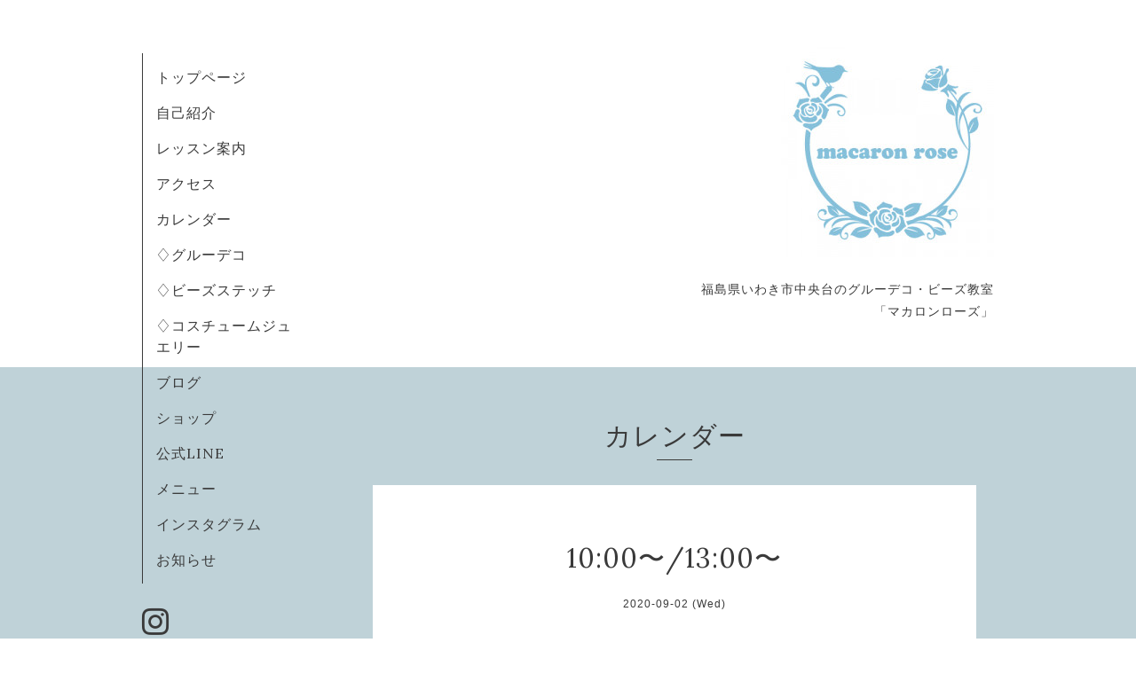

--- FILE ---
content_type: text/html; charset=utf-8
request_url: https://macaronrose.jp/calendar/3464263
body_size: 1875
content:
<!DOCTYPE html>
<html xmlns="http://www.w3.org/1999/xhtml" xml:lang="ja" lang="ja">
<head>
  <!-- Organic -->
  <meta charset="utf-8" />
  <title>10:00〜/13:00〜 - マカロンローズ　いわき　グルーデコ教室　ビーズ教室　大人の習い事　資格取得</title>
  <meta name="viewport" content="width=device-width,initial-scale=1.0,minimum-scale=1.0" />

  <meta name="description" content="" />
  <meta name="keywords" content="グルーデコ、クレイクチュール、アロマフレグランスストーン、ハンドメイド、認定講座、資格取得、韓国語、福島、いわき" />

  <meta property="og:title" content="マカロンローズ　いわき　グルーデコ教室　ビーズ教室　大人の習い事　資格取得" />
  <meta property="og:image" content="https://cdn.goope.jp/50186/181120204630w4mj.jpg" />
  <meta property="og:site_name" content="マカロンローズ　いわき　グルーデコ教室　ビーズ教室　大人の習い事　資格取得" />
  
  <link rel="alternate" type="application/rss+xml" title="マカロンローズ　いわき　グルーデコ教室　ビーズ教室　大人の習い事　資格取得 / RSS" href="/feed.rss" />

  <link href="https://fonts.googleapis.com/css?family=Lora" rel="stylesheet">

  <link href="/style.css?326297-1545022343" rel="stylesheet" />
  <link href="//maxcdn.bootstrapcdn.com/font-awesome/4.3.0/css/font-awesome.min.css" rel="stylesheet" />

  <link href="/assets/slick/slick.css" rel="stylesheet" />

  <script src="/assets/jquery/jquery-1.9.1.min.js"></script>
  <script src="/assets/colorbox/jquery.colorbox-min.js"></script>
  <script src="/js/tooltip.js"></script>
  <script src="/assets/slick/slick.js"></script>
  <script src="/assets/lineup/jquery-lineup.min.js"></script>
  <script src="/assets/tile/tile.js"></script>
  <script src="/assets/clipsquareimage/jquery.clipsquareimage.js"></script>
  <script src="/js/theme_organic/init.js"></script>
  <script src="/assets/mobilemenu/mobilemenu.js"></script>

</head>

<body id="calendar">

  <div id="container">

    <!-- #header_area -->
    <div id="header_area">
      <!-- #header -->
      <div id="header">
        <h1>
          <a href="https://macaronrose.jp"><img src='//cdn.goope.jp/50186/181120204630w4mj_m.jpg' alt='マカロンローズ　いわき　グルーデコ教室　ビーズ教室　大人の習い事　資格取得' /></a>
        </h1>
        <p>
          福島県いわき市中央台のグルーデコ・ビーズ教室<br />
     「マカロンローズ」
        </p>
      </div>
      <!-- /#header -->

      <div id="navi_area">
        <div class="navi_wrap_pc">
          <ul class="navi_list">
            
            <li class="navi_top">
              <a href="/" >トップページ</a>
            </li>
            
            <li class="navi_free free_117864">
              <a href="/free/profile" >自己紹介</a>
            </li>
            
            <li class="navi_free free_121084">
              <a href="/free/lesson" >レッスン案内</a>
            </li>
            
            <li class="navi_free free_483214">
              <a href="/free/access" >アクセス</a>
            </li>
            
            <li class="navi_calendar active">
              <a href="/calendar" >カレンダー</a>
            </li>
            
            <li class="navi_free free_121196">
              <a href="/free/gluedeco" >♢グルーデコ</a>
            </li>
            
            <li class="navi_free free_441625">
              <a href="/free/beads_stitch" >♢ビーズステッチ</a>
            </li>
            
            <li class="navi_free free_424071">
              <a href="/free/costume_jewelry" >♢コスチュームジュエリー</a>
            </li>
            
            <li class="navi_free free_436213">
              <a href="/free/blog" >ブログ</a>
            </li>
            
            <li class="navi_free free_489387">
              <a href="/free/netshop" >ショップ</a>
            </li>
            
            <li class="navi_free free_191305">
              <a href="/free/line" >公式LINE </a>
            </li>
            
            <li class="navi_menu">
              <a href="/menu" >メニュー</a>
            </li>
            
            <li class="navi_free free_184864">
              <a href="/free/instagram" >インスタグラム</a>
            </li>
            
            <li class="navi_info">
              <a href="/info" >お知らせ</a>
            </li>
            
          </ul>
          <ul class="social_list">
              <li>
                
              </li>
              <li>
                
              </li>
              <li>
                
                <a href="https://www.instagram.com/macaronrose2525/" target="_blank">
                  <span class="icon-instagram"></span>
                </a>
                
              </li>            
          </ul>
        </div>
      </div>
      <!-- /#header_area -->

      <div id="button_navi">
        <div class="navi_trigger cd-primary-nav-trigger">
          <img class="menu_btn" src="/img/theme_organic/menu_btn.png">
          <img class="menu_close_btn" src="/img/theme_organic/menu_close_btn.png">          
        </div>
      </div>
      <div class="navi mobile"></div>

    </div>    

    <!-- #content_area -->
    <div id="content_area">

      <!-- #content-->
      <div id="content">

        <!-- #main -->
        <div id="main">

        

        <!-- .contents_box -->
        <div class="contents_box">

          
          <h2>
            カレンダー
          </h2>
          <div class="title_underline"></div>
          

          
            
          
            
          
            
          
            
          
            
          
            
          
            
          
            
          
            
          
            
          
            
          
            
          
            
          
            
          

          

          


          


          
          <script src="/js/theme_organic/calendar.js"></script>
          <div class="contents_box_inner">
              
              
              <div class="details">
                <h3>10:00〜/13:00〜</h3>
                <div class="date">
                  2020-09-02 (Wed)
                </div>      
                <div class="image">
                  
                </div>
                <div class="body textfield">
                  
                </div>      
              </div>
              
          </div>
          


          


          


          


          


          

            

            <ul class="info_footer_sub_navi">
              
              <li>
                
              </li>
              
              <li>
                
              </li>
              
              <li>
                
              </li>
              
              <li>
                
              </li>
              
              <li>
                
              </li>
              
              <li>
                
              </li>
              
              <li>
                
              </li>
              
              <li>
                
              </li>
              
              <li>
                
              </li>
              
              <li>
                
              </li>
              
              <li>
                
              </li>
              
              <li>
                
              </li>
              
              <li>
                
              </li>
              
              <li>
                
              </li>
              
            </ul>

          <div class="gadgets">
            <div class="inner">
            </div>
          </div> 



          <div class="social">
            <div class="inner"></div>
          </div>

        </div>
        <!-- /.contents_box -->

        </div>
        <!-- /#main -->


      </div>
      <!-- /#content -->

    </div>
    <!-- #content_area -->


    <div id="footer">
      <div class="inner">
        <div class="social_icon_mobile"></div>
        <div>
          &copy;2025 <a href="https://macaronrose.jp">マカロンローズ</a>. All Rights Reserved.
        </div>
      </div>
    </div>

  </div>
  <!-- /#container -->
</body>
</html>
